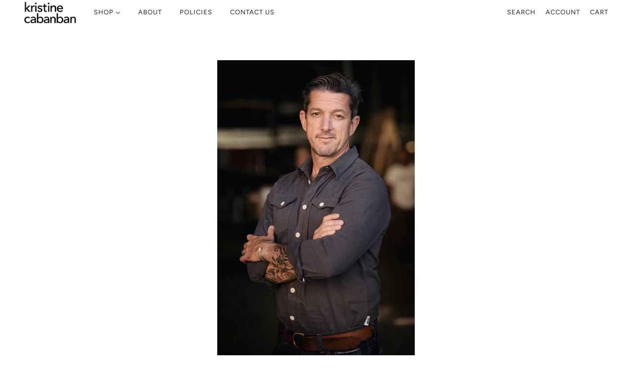

--- FILE ---
content_type: text/javascript
request_url: https://www.kristinecabanban.com/cdn/shop/t/13/assets/convosearch.js?v=89267443982926971281737353330
body_size: 1663
content:
window.theme=window.theme||{},theme.classes=theme.classes||{};function initConvoSearch(){if(typeof jQuery>"u"){setTimeout(initConvoSearch,50);return}var bind=function(fn,me){return function(){return fn.apply(me,arguments)}},debounce=function(wait,func){var timeout;return function(){var context=this,args=arguments;clearTimeout(timeout),timeout=setTimeout(function(){func.apply(context,args)},wait)}},matchImageHeights=function($container,$items,imageSelector){var imageHeight=0,items=$items||$container.children();items.each(function(){var $item=$(this),$image=imageSelector?$item.find(imageSelector):$item,height=$image.height();height>imageHeight&&(imageHeight=height)}),imageHeight>0&&items.each(function(){var $item=$(this),$image=imageSelector?$item.find(imageSelector):$item;$image.css("height",imageHeight+"px")})},formatMoney=function(cents,format){typeof cents=="string"&&(cents=cents.replace(".",""));var value="",placeholderRegex=/\{\{\s*(\w+)\s*\}\}/,formatString=format||"${{amount}}";function defaultTo(value2,defaultValue){return value2==null||value2!==value2?defaultValue:value2}function formatWithDelimiters(number,precision,thousands,decimal){if(precision=defaultTo(precision,2),thousands=defaultTo(thousands,","),decimal=defaultTo(decimal,"."),isNaN(number)||number==null)return 0;number=(number/100).toFixed(precision);var parts=number.split("."),dollarsAmount=parts[0].replace(/(\d)(?=(\d\d\d)+(?!\d))/g,"$1"+thousands),centsAmount=parts[1]?decimal+parts[1]:"";return dollarsAmount+centsAmount}switch(formatString.match(placeholderRegex)[1]){case"amount":value=formatWithDelimiters(cents,2);break;case"amount_no_decimals":value=formatWithDelimiters(cents,0);break;case"amount_with_comma_separator":value=formatWithDelimiters(cents,2,".",",");break;case"amount_no_decimals_with_comma_separator":value=formatWithDelimiters(cents,0,".",",");break}return formatString.replace(placeholderRegex,value)};(function($2){"use strict";class ConvoSearch{constructor(root){var _this;this.root=$2(root),this.resizeListeners=bind(this.resizeListeners,this),this.matchImageHeights=bind(this.matchImageHeights,this),this.getResults=bind(this.getResults,this),this.listenForKeyEntered=bind(this.listenForKeyEntered,this),this.searchLinks=bind(this.searchLinks,this),this.onOpen=bind(this.onOpen,this),_this=this,this.articles=_this.root.find(".search--articles"),this.loading=_this.root.find(".search--loading"),this.products=_this.root.find(".search--products"),this.results=_this.root.find(".search--results"),this.text_box=_this.root.find(".search--textbox"),this.show_articles=_this.root.data("show-articles"),this.show_pages=_this.root.data("show-pages"),this.view=_this.root.data("view"),this.ajax_request=null,this.typing_timer=null,this.initOffCanvas()}initOffCanvas(){theme.partials&&theme.partials.OffCanvas?(this.offCanvas=theme.partials.OffCanvas,this.view==="modal"&&(this.searchLinks(),this.listenForKeyEntered()),this.resizeListeners(),this.matchImageHeights()):setTimeout(()=>this.initOffCanvas(),100)}bindEvents(){this.onOpen=this.onOpen.bind(this),this.searchLinks=this.searchLinks.bind(this),this.listenForKeyEntered=this.listenForKeyEntered.bind(this),this.getResults=this.getResults.bind(this),this.matchImageHeights=this.matchImageHeights.bind(this),this.resizeListeners=this.resizeListeners.bind(this)}init(){this.view==="modal"&&(this.searchLinks(),this.listenForKeyEntered()),this.resizeListeners(),this.matchImageHeights()}onOpen(){this.text_box.focus();const temp_val=this.text_box.val();this.text_box.val(""),this.text_box.val(temp_val),this.text_box.trigger("keyup")}searchLinks(){this.offCanvas&&($2(".off-canvas--main-content a[href='"+theme.urls.search+"']").on("click",e=>{e.preventDefault(),$2('[data-trigger="search-modal"]').trigger("click"),this.onOpen()}),$2(".off-canvas--right-sidebar a[href='"+theme.urls.search+"']").on("click",e=>{e.preventDefault(),this.offCanvas.closeRight(),setTimeout(()=>{$2('[data-trigger="search-modal"]').trigger("click"),this.onOpen()},450)}),$2(".off-canvas--left-sidebar a[href='"+theme.urls.search+"']").on("click",e=>{e.preventDefault(),this.offCanvas.closeLeft(),setTimeout(()=>{$2('[data-trigger="search-modal"]').trigger("click"),this.onOpen()},450)}))}listenForKeyEntered(){this.text_box.attr("autocomplete","off").on("keyup paste",event=>{clearTimeout(this.typing_timer);const term=$2(event.target).val();if(term.length<2&&event.type!=="paste")return this.products.empty(),this.articles.empty(),this.loading.hide(),!1;this.loading.show(),this.typing_timer=setTimeout(()=>{clearTimeout(this.typing_timer),this.getResults(term)},750)})}getResults(term){this.ajax_request&&this.ajax_request.abort(),this.ajax_request=$2.ajax({url:"https://api.conversecart.com/search/shopify_search",type:"POST",contentType:"application/json",data:JSON.stringify({sessionID:this.getSessionID(),indexID:"6780c0dbf27e9cda20c48fc6",query:term,top_k:60,loc:1}),success:data=>{this.loading.hide(),this.renderResults(data),this.matchImageHeights()},error:(jqxhr,textStatus,error)=>{textStatus!=="abort"&&(console.log("ConvoSearch Request Failed: "+textStatus+", "+error),this.renderError())}})}renderResults(data){if(this.products.empty(),!data.results||data.results.length===0){this.products.html('<div class="search--no-results">No results found</div>');return}const productsHtml=data.results.map(product=>`
          <div class="search--product">
            <div class="product--root" data-product-view="grid" data-label-color="dark">
              <a class="product--item" href="/products/${product.handle}" aria-label="${product.title}">
                <div class="product--image-wrapper">
                  <div class="product--image" data-item="image">
                    <div class="image--root" data-aspectratio="1.0" style="width: 100%;">
                      <div class="image--container" style="padding-top:100.0%;">
                        ${product.images[0]?`
                          <img 
                            class="lazyload"
                            data-sizes="auto"
                            data-widths="[295,394,590,700,800,1000,1200,1500,1800,2000,2048]"
                            data-aspectratio="1.0"
                            data-srcset="${this.generateSrcSet(product.images[0].src)}"
                            alt="${product.title}"
                          >
                        `:""}
                      </div>
                      <noscript>
                        ${product.images[0]?`
                          <img
                            src="${this.getImageUrl(product.images[0].src,"1024x1024")}"
                            alt="${product.title}"
                          >
                        `:""}
                      </noscript>
                    </div>
                  </div>
                </div>
                <div class="product--details">
                  <h3 class="product--title" data-item="paragraph">
                    ${product.title}
                  </h3>
                  <div class="product--price-container">
                    <div class="product--price-wrapper">
                      <span class="product--price money" data-item="accent-text">
                      ${formatMoney(product.variants[0].price,"${{amount}}")}
                      </span>
                    </div>
                    <div class="product--unit-price-container" data-item="light-accent-text">
                    </div>
                  </div>
                </div>
              </a>
            </div>
          </div>
        `).join("");this.products.html('<div class="search--products-container">'+productsHtml+"</div>")}renderError(){this.loading.hide(),this.products.html('<div class="search--error">An error occurred. Please try again.</div>')}getSessionID(){let sessionID=localStorage.getItem("sessionID");return sessionID||(sessionID=Math.random().toString(36).substring(2,15),localStorage.setItem("sessionID",sessionID)),sessionID}getImageUrl(src,size){return src.replace(/\.(jpg|jpeg|png|gif)\?v=/,`_${size}.$1?v=`)}matchImageHeights(){matchImageHeights(this.products,this.products.find(".product--root"),".product--image-wrapper")}resizeListeners(){$2(window).on("resize.Search",debounce(100,()=>{this.matchImageHeights()}))}generateSrcSet(src){return[295,394,590,700,800,1e3,1200,1500,1800,2e3,2048].map(width=>`${this.getImageUrl(src,`${width}x`)} ${width}w`).join(", ")}}document.readyState==="loading"?document.addEventListener("DOMContentLoaded",()=>{$2('[data-js-class="ConvoSearch"]').each((index,element)=>{new ConvoSearch(element)})}):$2('[data-js-class="ConvoSearch"]').each((index,element)=>{new ConvoSearch(element)})})(jQuery)}initConvoSearch();
//# sourceMappingURL=/cdn/shop/t/13/assets/convosearch.js.map?v=89267443982926971281737353330


--- FILE ---
content_type: image/svg+xml
request_url: https://www.kristinecabanban.com/cdn/shop/t/13/assets/poweredby-conversecart.svg?v=73722468703607285051736834901
body_size: 1364
content:
<svg version="1.1" id="Layer_1" xmlns="http://www.w3.org/2000/svg" xmlns:xlink="http://www.w3.org/1999/xlink" x="0px" y="0px" viewBox="0 0 149.3 20.5" style="enable-background:new 0 0 149.3 20.5;" xml:space="preserve" height="100px" width="100px" transform="rotate(0) scale(1, 1)">
<style type="text/css">.st0 { fill: #333333; }.st1 { fill-rule: evenodd; clip-rule: evenodd; fill: #333333; }</style>
<g>
	<path class="st0" d="M140.1,4.7c0,0.6,0,1.2-0.1,1.8c0,0.6-0.1,1-0.1,1.2h0.2c0.3-0.5,0.6-0.9,1-1.2c0.4-0.3,0.8-0.5,1.3-0.7&#xA;&#9;&#9;c0.5-0.2,1-0.2,1.6-0.2c1,0,1.8,0.2,2.6,0.5c0.7,0.4,1.3,0.9,1.7,1.7c0.4,0.7,0.6,1.7,0.6,3V20h-3.7v-8.5c0-1.1-0.2-1.9-0.5-2.4&#xA;&#9;&#9;c-0.4-0.5-0.9-0.8-1.7-0.8c-0.7,0-1.3,0.2-1.7,0.6c-0.4,0.4-0.7,0.9-0.9,1.6c-0.2,0.7-0.3,1.6-0.3,2.6V20h-3.7V0.2h3.7V4.7z"/>
	<path class="st0" d="M83.4,14.9c0,1.1-0.3,2.1-0.8,2.9c-0.5,0.8-1.2,1.4-2.2,1.9c-1,0.4-2.2,0.7-3.6,0.7c-0.7,0-1.3,0-1.9-0.1&#xA;&#9;&#9;c-0.6-0.1-1.2-0.2-1.7-0.3c-0.5-0.2-1-0.4-1.5-0.6V16c0.8,0.3,1.7,0.7,2.6,1c0.9,0.3,1.8,0.4,2.7,0.4c0.6,0,1.1-0.1,1.6-0.3&#xA;&#9;&#9;c0.4-0.2,0.7-0.5,0.9-0.8c0.2-0.3,0.3-0.7,0.3-1.2c0-0.5-0.1-0.9-0.4-1.3c-0.2-0.4-0.6-0.7-1.2-1c-0.5-0.3-1.2-0.6-2-1&#xA;&#9;&#9;c-0.6-0.2-1.1-0.5-1.7-0.8c-0.5-0.3-1-0.7-1.4-1.1c-0.4-0.4-0.7-0.9-0.9-1.5c-0.2-0.6-0.3-1.3-0.3-2.1c0-1.1,0.3-2,0.8-2.8&#xA;&#9;&#9;c0.5-0.8,1.2-1.4,2.2-1.8c0.9-0.4,2-0.6,3.2-0.6c1,0,2,0.1,2.8,0.3c0.9,0.2,1.7,0.5,2.4,0.9l-1.2,2.8c-0.7-0.3-1.4-0.6-2.1-0.8&#xA;&#9;&#9;c-0.7-0.2-1.4-0.3-2.1-0.3c-0.5,0-0.9,0.1-1.3,0.3c-0.4,0.2-0.6,0.4-0.8,0.7c-0.2,0.3-0.3,0.7-0.3,1.1c0,0.5,0.1,0.9,0.4,1.2&#xA;&#9;&#9;c0.2,0.3,0.6,0.7,1.1,1c0.5,0.3,1.2,0.6,2,1c0.9,0.4,1.7,0.9,2.4,1.3c0.6,0.5,1.1,1,1.5,1.7C83.2,13.1,83.4,13.9,83.4,14.9z"/>
	<path class="st1" d="M91.4,5.6c1.2,0,2.3,0.3,3.2,0.8c0.9,0.5,1.6,1.2,2.1,2.2c0.5,1,0.7,2.1,0.7,3.5v1.8h-8.7&#xA;&#9;&#9;c0,1.2,0.3,2.2,0.9,2.9c0.6,0.7,1.4,1,2.5,1c0.9,0,1.7-0.1,2.3-0.3c0.7-0.2,1.4-0.5,2.2-0.8v2.7c-0.6,0.3-1.3,0.6-2.1,0.8&#xA;&#9;&#9;c-0.7,0.2-1.6,0.2-2.7,0.2c-1.3,0-2.5-0.3-3.5-0.8c-1-0.5-1.8-1.4-2.4-2.4C85.3,16,85,14.6,85,13c0-1.6,0.3-3,0.8-4.1&#xA;&#9;&#9;c0.5-1.1,1.3-2,2.3-2.5C89,5.9,90.1,5.6,91.4,5.6z M91.4,8.1c-0.8,0-1.4,0.3-1.8,0.8c-0.5,0.5-0.7,1.4-0.8,2.5H94&#xA;&#9;&#9;c0-0.6-0.1-1.2-0.3-1.7c-0.2-0.5-0.5-0.9-0.8-1.2C92.5,8.2,92,8.1,91.4,8.1z"/>
	<path class="st1" d="M109.6,6.8c-0.9-0.8-2.2-1.2-4-1.2c-1,0-2,0.1-2.9,0.4c-0.9,0.2-1.7,0.5-2.4,0.9l1.1,2.4&#xA;&#9;&#9;c0.6-0.3,1.3-0.5,1.9-0.7c0.6-0.2,1.3-0.3,1.9-0.3c0.6,0,1.2,0.2,1.5,0.6c0.4,0.4,0.6,1,0.6,1.8v0.7l-2.3,0.1&#xA;&#9;&#9;c-2,0.1-3.5,0.5-4.5,1.2c-1,0.7-1.5,1.8-1.5,3.3c0,1,0.2,1.8,0.6,2.5c0.4,0.7,0.9,1.2,1.5,1.5c0.6,0.3,1.3,0.5,2.1,0.5&#xA;&#9;&#9;c0.8,0,1.4-0.1,1.9-0.2c0.5-0.1,1-0.4,1.4-0.7c0.4-0.3,0.8-0.8,1.2-1.3h0.1l0.7,2h2.6v-9.5C111,8.8,110.5,7.6,109.6,6.8z&#xA;&#9;&#9; M103.4,14.2c0.5-0.5,1.3-0.7,2.5-0.7l1.4-0.1v1.2c0,1-0.3,1.8-0.8,2.4c-0.5,0.5-1.2,0.8-2,0.8c-0.5,0-1-0.1-1.3-0.4&#xA;&#9;&#9;c-0.3-0.3-0.5-0.7-0.5-1.4C102.8,15.2,103,14.6,103.4,14.2z"/>
	<path class="st0" d="M121.6,5.6c0.2,0,0.5,0,0.8,0c0.3,0,0.5,0,0.6,0.1l-0.3,3.2c-0.2,0-0.4-0.1-0.6-0.1c-0.2,0-0.5-0.1-0.8-0.1&#xA;&#9;&#9;c-0.4,0-0.8,0.1-1.3,0.2c-0.4,0.2-0.8,0.4-1.1,0.7c-0.3,0.3-0.6,0.7-0.8,1.2c-0.2,0.5-0.3,1.1-0.3,1.8V20h-3.7V5.8h2.8l0.5,2.4h0.2&#xA;&#9;&#9;c0.3-0.5,0.6-0.9,1-1.3c0.4-0.4,0.8-0.7,1.3-1C120.5,5.7,121,5.6,121.6,5.6z"/>
	<path class="st0" d="M126.5,19.5c1,0.5,2.1,0.8,3.4,0.8c0.9,0,1.7-0.1,2.3-0.2c0.6-0.2,1.2-0.4,1.8-0.8v-3&#xA;&#9;&#9;c-0.5,0.3-1.1,0.6-1.7,0.8c-0.6,0.2-1.2,0.3-1.9,0.3c-0.6,0-1.2-0.2-1.7-0.5c-0.5-0.3-0.8-0.8-1.1-1.5c-0.2-0.7-0.4-1.5-0.4-2.5&#xA;&#9;&#9;c0-1,0.1-1.9,0.3-2.5c0.2-0.7,0.6-1.2,1.1-1.5c0.5-0.3,1.1-0.5,1.8-0.5c0.5,0,0.9,0.1,1.4,0.2c0.5,0.1,1,0.3,1.4,0.5l1.1-2.6&#xA;&#9;&#9;c-0.5-0.3-1.1-0.5-1.8-0.7c-0.7-0.2-1.5-0.3-2.3-0.3c-1.3,0-2.5,0.3-3.5,0.8c-1,0.5-1.8,1.3-2.4,2.4c-0.6,1.1-0.9,2.5-0.9,4.2&#xA;&#9;&#9;c0,1.7,0.3,3.1,0.8,4.2C124.8,18.2,125.5,19,126.5,19.5z"/>
	<path class="st0" d="M3.2,19.4c1,0.6,2.2,0.9,3.7,0.9c1.1,0,2.1-0.1,2.9-0.3c0.8-0.2,1.6-0.4,2.1-0.7v-3.2&#xA;&#9;&#9;c-0.7,0.3-1.4,0.5-2.2,0.7C9,17,8.3,17.1,7.6,17.1c-1.2,0-2.1-0.4-2.7-1.1C4.3,15.3,4,14.3,4,12.8c0-0.7,0.1-1.5,0.2-2.3&#xA;&#9;&#9;c0.2-0.8,0.4-1.6,0.7-2.3c0.3-0.7,0.7-1.4,1.2-2c0.5-0.6,1-1.1,1.7-1.4C8.4,4.4,9.2,4.2,10,4.2c0.8,0,1.4,0.1,2.1,0.3&#xA;&#9;&#9;c0.6,0.2,1.2,0.5,1.8,0.9l1.5-3.1c-0.8-0.4-1.6-0.8-2.4-1c-0.8-0.2-1.8-0.3-2.9-0.3c-1.3,0-2.6,0.2-3.7,0.7c-1.1,0.5-2,1.1-2.8,1.9&#xA;&#9;&#9;C2.8,4.5,2.2,5.4,1.7,6.5c-0.5,1-0.9,2.1-1.1,3.2c-0.2,1.1-0.4,2.2-0.4,3.3c0,1.5,0.3,2.8,0.8,3.8C1.4,18,2.2,18.8,3.2,19.4z"/>
	<path class="st1" d="M19.9,20.3c-1.1,0-2-0.2-2.8-0.7c-0.8-0.5-1.4-1.1-1.9-1.9c-0.4-0.8-0.7-1.8-0.7-2.9c0-1,0.1-1.9,0.3-2.8&#xA;&#9;&#9;c0.2-0.9,0.5-1.8,0.9-2.5c0.4-0.8,0.9-1.5,1.5-2c0.6-0.6,1.3-1.1,2.1-1.4c0.8-0.3,1.7-0.5,2.7-0.5c1.1,0,2,0.2,2.8,0.7&#xA;&#9;&#9;c0.8,0.4,1.4,1.1,1.8,1.9c0.4,0.8,0.7,1.8,0.7,3c0,0.9-0.1,1.9-0.3,2.8c-0.2,0.9-0.5,1.8-0.9,2.5c-0.4,0.8-0.9,1.4-1.5,2&#xA;&#9;&#9;c-0.6,0.6-1.3,1-2.1,1.4C21.8,20.1,20.9,20.3,19.9,20.3z M20.2,17.3c0.4,0,0.8-0.1,1.1-0.3c0.4-0.2,0.7-0.5,0.9-0.9&#xA;&#9;&#9;c0.3-0.4,0.5-0.9,0.7-1.4c0.2-0.5,0.3-1.1,0.4-1.7c0.1-0.6,0.2-1.2,0.2-1.9c0-0.5-0.1-0.9-0.2-1.3c-0.1-0.4-0.3-0.7-0.6-0.9&#xA;&#9;&#9;c-0.3-0.2-0.6-0.3-1.1-0.3c-0.5,0-0.9,0.1-1.2,0.4c-0.4,0.3-0.7,0.6-1,1c-0.3,0.4-0.5,0.9-0.7,1.5c-0.2,0.5-0.3,1.1-0.4,1.7&#xA;&#9;&#9;c-0.1,0.6-0.1,1.1-0.1,1.7c0,0.8,0.2,1.4,0.5,1.8C19.1,17.1,19.6,17.3,20.2,17.3z"/>
	<path class="st0" d="M31.2,5.8l-3,14.2h3.7l1.3-5.9c0.2-1.1,0.5-2,0.9-2.9c0.4-0.9,0.8-1.5,1.2-2c0.5-0.5,1-0.7,1.5-0.7&#xA;&#9;&#9;c0.5,0,0.8,0.1,1,0.4c0.2,0.2,0.3,0.6,0.3,1.2c0,0.2,0,0.5-0.1,0.7c0,0.2-0.1,0.5-0.2,0.8L36.1,20h3.7l1.7-8.2&#xA;&#9;&#9;c0.1-0.4,0.2-0.8,0.2-1.2c0.1-0.4,0.1-0.8,0.1-1.1c0-0.8-0.1-1.5-0.4-2.1c-0.3-0.6-0.7-1.1-1.2-1.4c-0.5-0.3-1.2-0.5-2-0.5&#xA;&#9;&#9;c-0.6,0-1.2,0.1-1.8,0.4c-0.5,0.2-1,0.6-1.4,1c-0.4,0.4-0.8,0.9-1.2,1.5h-0.1L34,5.8H31.2z"/>
	<path class="st0" d="M45.3,20L43.7,5.8h3.6l0.5,7.5c0,0.2,0,0.6,0,0.9c0,0.4,0,0.7,0,1.2c0,0.4,0,0.7,0,1H48c0.1-0.3,0.2-0.7,0.4-1&#xA;&#9;&#9;c0.1-0.4,0.3-0.7,0.4-1.1c0.2-0.4,0.3-0.7,0.4-0.9L53,5.8h3.9L49.3,20H45.3z"/>
	<path class="st1" d="M58.3,19.6c0.8,0.4,1.7,0.7,2.8,0.7c1,0,1.9-0.2,2.7-0.5c0.8-0.3,1.5-0.8,2.1-1.4c0.6-0.6,1.1-1.2,1.5-2&#xA;&#9;&#9;c0.4-0.8,0.7-1.6,0.9-2.5c0.2-0.9,0.3-1.8,0.3-2.8c0-1.2-0.2-2.2-0.7-3c-0.4-0.8-1.1-1.5-1.8-1.9c-0.8-0.5-1.7-0.7-2.8-0.7&#xA;&#9;&#9;c-1,0-1.9,0.2-2.7,0.5c-0.8,0.3-1.5,0.8-2.1,1.4c-0.6,0.6-1.1,1.3-1.5,2c-0.4,0.8-0.7,1.6-0.9,2.5c-0.2,0.9-0.3,1.9-0.3,2.8&#xA;&#9;&#9;c0,1.1,0.2,2.1,0.7,2.9C56.9,18.6,57.5,19.2,58.3,19.6z M62.5,17c-0.3,0.2-0.7,0.3-1.1,0.3c-0.6,0-1.1-0.2-1.4-0.6&#xA;&#9;&#9;c-0.3-0.4-0.5-1-0.5-1.8c0-0.5,0-1.1,0.1-1.7c0.1-0.6,0.2-1.2,0.4-1.7c0.2-0.6,0.4-1.1,0.7-1.5c0.3-0.4,0.6-0.8,1-1&#xA;&#9;&#9;c0.4-0.3,0.8-0.4,1.2-0.4c0.5,0,0.8,0.1,1.1,0.3c0.3,0.2,0.5,0.5,0.6,0.9c0.1,0.4,0.2,0.8,0.2,1.3c0,0.6-0.1,1.3-0.2,1.9&#xA;&#9;&#9;c-0.1,0.6-0.3,1.2-0.4,1.7c-0.2,0.5-0.4,1-0.7,1.4C63.2,16.4,62.9,16.7,62.5,17z"/>
</g>
</svg>